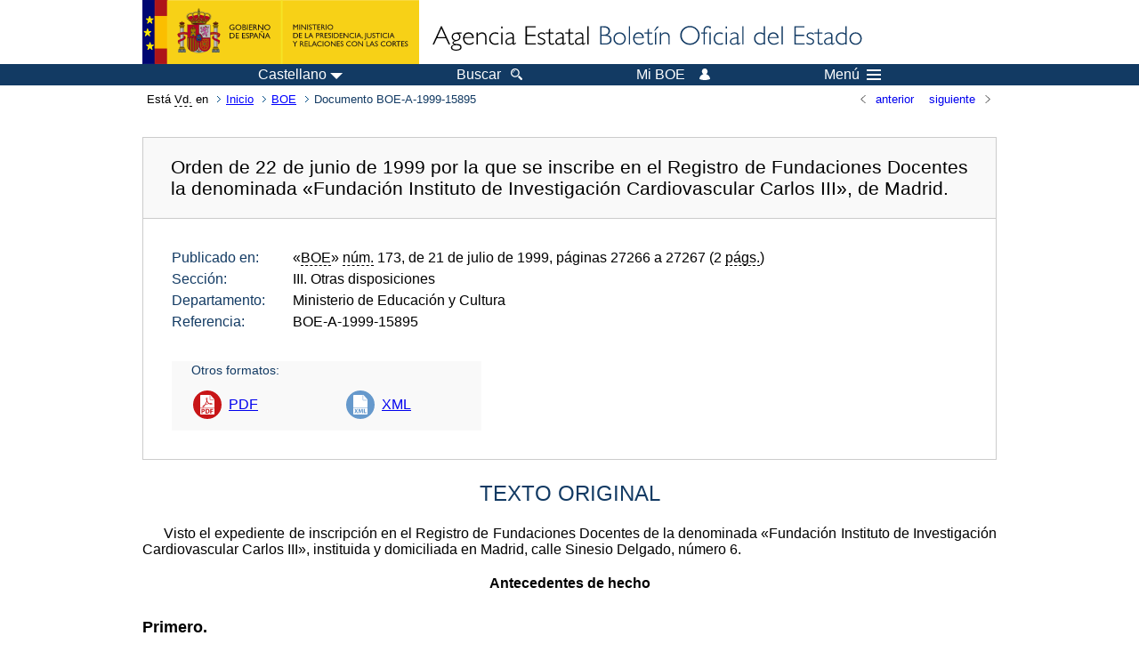

--- FILE ---
content_type: text/html; charset=UTF-8
request_url: https://www.boe.es/diario_boe/txt.php?lang=es&id=BOE-A-1999-15895
body_size: 19816
content:
<!DOCTYPE html>
<html lang="es">
  <head>
    <meta charset="utf-8" />
    <meta http-equiv="X-UA-Compatible" content="IE=edge" />
    <meta name="format-detection" content="telephone=no">
    <meta name="Description" content="BOE-A-1999-15895 Orden de 22 de junio de 1999 por la que se inscribe en el Registro de Fundaciones Docentes la denominada «Fundación Instituto de Investigación Cardiovascular Carlos III», de Madrid." />
    <title>BOE-A-1999-15895 Orden de 22 de junio de 1999 por la que se inscribe en el Registro de Fundaciones Docentes la denominada «Fundación Instituto de Investigación Cardiovascular Carlos III», de Madrid.</title>
    <link rel="shortcut icon" href="/favicon.ico" />
    <link rel="icon" href="/favicon.ico" type="image/x-icon" />
    <link rel="apple-touch-icon" href="/apple-touch-icon.png">
    <base target="_top" />
    <link type="text/css" href="/estilos/boe.css" rel="stylesheet"/>
    <link rel="stylesheet" href="/estilos/texto.css" type="text/css">
    <link rel="stylesheet" href="/estilos/diario-boe.css" type="text/css">
  
    <link rel="canonical" href="https://www.boe.es/diario_boe/txt.php?id=BOE-A-1999-15895"/>
    <!--[if lt IE 10]>
    <link rel="stylesheet" type="text/css" href="/estilos/boe_ie9.css" />
    <![endif]-->
    <!--[if lt IE 9]>
    <link rel="stylesheet" type="text/css" href="/estilos/boe_ie8.css" />
    <![endif]-->
    <meta name="viewport" content="width=device-width, initial-scale=1.0" />
  </head>
  <body>
    <div id="header">
      <h1 class="fuera">Agencia Estatal Bolet&iacute;n Oficial del Estado</h1>
      <ul class="fuera">
        <li><a accesskey="c" href="#contenedor" tabindex="-1">Ir a contenido</a></li>
        <li><a accesskey="5" href="/diario_boe/" tabindex="-1">Consultar el diario oficial BOE</a></li>
      </ul>
      <div id="logosInicio">
        <span id="logoPresidenciaMovil"><a href="https://www.mpr.gob.es/" title="Ir al Ministerio de la Presidencia"><img src="/imagenes/logoMPRmovil.png" srcset="/imagenes/logoMPRmovil.svg" alt="Ministerio de la Presidencia"></a></span>
        <span id="logoPresidencia"><a href="https://www.mpr.gob.es/" title="Ir al Ministerio de la Presidencia"><img src="/imagenes/logoMPR.png" srcset="/imagenes/logoMPR.svg" alt="Ministerio de la Presidencia"></a></span>

        <span id="logoAgencia"><a accesskey="1" href="/" title="Ir a la p&aacute;gina de inicio"><img src="/imagenes/logoBOE.gif" srcset="/imagenes/logoBOE.svg" alt="Agencia Estatal Bolet&iacute;n Oficial del Estado"></a></span>
        
      </div> <!-- #logosInicio -->
    </div> <!-- #header -->
    <div id="top" class="banda-menu">
    <div class="menu-wrapper">
      <div id="logo-movil-boe-container">
        <a href="/" title="Ir a la p&aacute;gina de inicio"><img alt="Agencia Estatal Bolet&iacute;n Oficial del Estado" src="/imagenes/logoBlanco128.png"></a>
      </div>
      <ul class="menu">
        <li class="menu-item menu-idiomas">
          <div id="selector-idioma">
            <span class="fuera">Idioma actual:</span>
            <input id="activar-idiomas" type="checkbox" class="fuera">
            <label class="idioma-actual" for="activar-idiomas" title="Idiomas: Haga clic o utilice barra espaciadora para abrir o cerrar opciones"><span class="descripcion-idioma pc tablet">Castellano</span><span class="fuera"> / </span><span class="descripcion-idioma movil">es</span><span class="triangulo"><span></span></span></label>
            <p class="fuera">Puede seleccionar otro idioma:</p>
            <ul id="lista-idiomas">
              <li><a href="txt.php?lang=es&amp;id=BOE-A-1999-15895" lang="es" hreflang="es"><span aria-hidden="true" class="idioma"><abbr title="espa&ntilde;ol/castellano">es</abbr><span class="fuera"> / </span><em>Castellano</em></span></a></li>
              <li><a href="txt.php?lang=ca&amp;id=BOE-A-1999-15895" lang="ca" hreflang="ca"><span aria-hidden="true" class="idioma"><abbr title="catal&agrave;">ca</abbr><span class="fuera"> / </span><em>Catal&agrave;</em></span></a></li>
              <li><a href="txt.php?lang=gl&amp;id=BOE-A-1999-15895" lang="gl" hreflang="gl"><span aria-hidden="true" class="idioma"><abbr title="galego">gl</abbr><span class="fuera"> / </span><em>Galego</em></span></a></li>
              <li><a href="txt.php?lang=eu&amp;id=BOE-A-1999-15895" lang="eu" hreflang="eu"><span aria-hidden="true" class="idioma"><abbr title="euskara">eu</abbr><span class="fuera"> / </span><em>Euskara</em></span></a></li>
              <li><a href="txt.php?lang=va&amp;id=BOE-A-1999-15895" lang="ca-valencia" hreflang="ca-valencia"><span aria-hidden="true" class="idioma"><abbr title="valenci&agrave;">va</abbr><span class="fuera"> / </span><em>Valenci&agrave;</em></span></a></li>
              <li><a href="txt.php?lang=en&amp;id=BOE-A-1999-15895" lang="en" hreflang="en"><span aria-hidden="true" class="idioma"><abbr title="english">en</abbr><span class="fuera"> / </span><em>English</em></span></a></li>
              <li><a href="txt.php?lang=fr&amp;id=BOE-A-1999-15895" lang="fr" hreflang="fr"><span aria-hidden="true" class="idioma"><abbr title="fran&ccedil;ais">fr</abbr><span class="fuera"> / </span><em>Fran&ccedil;ais</em></span></a></li>
            </ul>
          </div>
        </li>
        <li class="menu-item resto">
          <a accesskey="4" href="/buscar/"><span class="botonBuscar">Buscar</span></a>
        </li>
        <li class="menu-item resto">
          <a href="/mi_boe/">
            <span class="botonMiBOE">Mi BOE <span class="luz">Desconectado.<br/>Pulse para acceder al servicio 'Mi BOE'</span></span>
          </a>
        </li>
        <li class="menu-item movil buscar">
          <a href="/buscar/">
            <img alt="Buscar" src="/imagenes/logoBuscar.png" srcset="/imagenes/logoBuscar.svg">
          </a>
        </li>
        <li class="menu-item movil">
          <a href="/mi_boe/">
            <img alt="Mi BOE" src="/imagenes/logoMiBOE.png" srcset="/imagenes/logoMiBOE.svg">
          </a>
        </li>
        <li class="menu-item menu-menu"><!--  -->
          <input id="activar-menu" name="activar" type="checkbox" title="Desplegar men&uacute;" class="fuera">
          <label class="click-desplegar resto" for="activar-menu" title="Men&uacute;: Haga clic o utilice barra espaciadora para abrir o cerrar opciones">Men&uacute;
            <span></span>
            <span></span>
            <span></span>
          </label>
          <input id="activar-menu-movil" name="activar" type="checkbox" title="Desplegar men&uacute;">
          <label class="click-desplegar movil" for="activar-menu-movil"><em>Men&uacute;</em>
            <span></span>
            <span></span>
            <span></span>
          </label>
          <div class="menu-container">
            <ul class="menu-item-list">
              <li class="menu-item first">
                <p><a href="/index.php#diarios" class="inline">Diarios Oficiales</a></p>
                <ul class="sub-menu">
                  <li><a href="/diario_boe">BOE</a></li>
                  <li><a href="/diario_borme">BORME</a></li>
                  <li><a href="/legislacion/otros_diarios_oficiales.php">Otros diarios oficiales</a></li>
                </ul>
              </li>
              <li class="menu-item">
                <p><a href="/index.php#juridico">Informaci&oacute;n Jur&iacute;dica</a></p>
                <ul class="sub-menu">
                  <li><a href="/legislacion/">Todo el Derecho</a></li>
                  <li><a href="/biblioteca_juridica/">Biblioteca Jur&iacute;dica Digital</a></li>
                </ul>
              </li>
              <li class="menu-item last">
                <p><a href="/index.php#servicios-adicionales">Otros servicios</a></p>
                <ul class="sub-menu">
                  <li><a href="/notificaciones">Notificaciones</a></li>
                  <li><a href="/edictos_judiciales">Edictos judiciales</a></li>
                  <li><a href="https://subastas.boe.es">Portal de subastas</a></li>
                  <li><a href="/anuncios">Anunciantes</a></li>
                  <li><a href="/datosabiertos/api/api.php">Datos abiertos</a></li>
                </ul>
              </li>
            </ul>
          </div> <!-- .menu-container -->
        </li><!--  -->
      </ul>
    </div> <!-- .menu-wrapper -->
    </div> <!-- .banda-menu -->
    <div id="franjaMigas">
      <div class="contMigas">
        <span class="fraseMigas">Est&aacute; <abbr title="usted">Vd.</abbr> en</span>
        <ul class="migas">
<li><a href="/">Inicio</a></li>
<li><a href="/diario_boe/">BOE</a></li>
<li class="destino">Documento BOE-A-1999-15895</li>
        </ul>
        <div id="solapa">
<div class="antPost">
  <ul class="listaHoriz">
    <li><a href="../diario_boe/txt.php?id=BOE-A-1999-15894"><span class="linkBack">anterior</span></a></li>
    <li><a href="../diario_boe/txt.php?id=BOE-A-1999-15896"><span class="linkFwd">siguiente</span></a></li>
  </ul>
</div> <!-- .andPost -->
        </div><!-- solapa -->
      </div><!-- contMigas -->
    </div> <!-- #franjaMigas -->
    <div id="contenedor">
      <div id="contenido" class="poolAgencia">
<h2 class="fuera">Documento BOE-A-1999-15895</h2>
<div class="enlacesDoc" id="barraSep">
  <h3 class="documento-tit">Orden de 22 de junio de 1999 por la que se inscribe en el Registro de Fundaciones Docentes la denominada «Fundación Instituto de Investigación Cardiovascular Carlos III», de Madrid.</h3>
  <div class="metadatosDoc">
    <div class="metadatos">
      <dl>
        <dt>Publicado en:</dt>
        <dd>«<abbr title="Boletín Oficial del Estado">BOE</abbr>» <abbr title="número">núm.</abbr> 173, de 21 de julio de 1999, páginas 27266 a 27267 (2 <abbr title="páginas">págs.</abbr>)</dd>
        <dt>Sección:</dt>
        <dd>III. Otras disposiciones</dd>
        <dt>Departamento:</dt>
        <dd>Ministerio de Educación y Cultura</dd>
        <dt>Referencia:</dt>
        <dd>BOE-A-1999-15895</dd>
      </dl>
    </div>
    <ul class="enlaces-doc">
      <li class="tit-enlaces">Otros formatos:</li>
      <li class="puntoPDF2">
        <a title="Documento PDF de la publicación original" href="/boe/dias/1999/07/21/pdfs/A27266-27267.pdf">PDF</a>
      </li>
      <li class="puntoXML">
        <a target="_blank" title="Texto y metadatos en formato XML" href="/diario_boe/xml.php?id=BOE-A-1999-15895">XML</a>
      </li>
    </ul>
  </div>
  <!-- .metadatosDoc -->
</div>
<!-- .enlacesDoc -->
<div id="DOdocText">
  <h4>TEXTO ORIGINAL</h4>
  <div id="textoxslt">
    <p class="parrafo">Visto el expediente de inscripción en el Registro de Fundaciones Docentes de la denominada «Fundación Instituto de Investigación Cardiovascular Carlos III», instituida y domiciliada en Madrid, calle Sinesio Delgado, número 6.</p>
    <p class="centro_negrita">Antecedentes de hecho</p>
    <h5 class="articulo">Primero.</h5>
    <p class="parrafo">La fundación fue constituida por el Instituto de Salud «Carlos III» en escritura otorgada en Madrid el día 25 de febrero de 1999.</p>
    <h5 class="articulo">Segundo.</h5>
    <p class="parrafo">Tendrá por objeto el fomento de la investigación en relación con las enfermedades cardiovasculares, la prevención de las mismas y la promoción de los avances científicos y sanitarios en idéntica área, todo ello a través de la creación y mantenimiento del Instituto de Investigación Cardiovascular «Carlos III».</p>
    <h5 class="articulo">Tercero.</h5>
    <p class="parrafo">La dotación inicial de la fundación, según consta en la escritura de constitución, asciende a 50.000.000 de pesetas.</p>
    <h5 class="articulo">Cuarto.</h5>
    <p class="parrafo">El gobierno, administración y representación de la fundación se confía a un Patronato. Las normas sobre la composición, nombramiento y renovación del Patronato constan en los Estatutos, desempeñando los Patronos sus cargos con carácter gratuito.</p>
    <h5 class="articulo">Quinto.</h5>
    <p class="parrafo">El primer Patronato se encuentra constituido por Presidente, don José Antonio Gutiérrez Fuentes, en su calidad de Director del Instituto de Salud «Carlos III»; don José Luis Puerta López-Cozar, en su calidad de Director del Departamento de Educación y Cultura de Presidencia del Gobierno; don Carlos Prieto Carles, en su calidad de Subdirector general del Fondo de Investigación Sanitaria, perteneciente al Instituto de Salud «Carlos III»; don Manuel Carrasco Mallén, en su calidad de Secretario técnico del Instituto de Salud «Carlos III»; don Fernando Aldana Mayor, en su calidad de Director de la Oficina de Ciencia y Tecnología de Presidencia del Gobierno, y don Enrique González-Estefani Aguilera, Secretario general del Instituto de Salud «Carlos III», como Vocales; habiendo aceptado todos ellos sus respectivos cargos.</p>
    <h5 class="articulo">Sexto.</h5>
    <p class="parrafo">Todo lo relativo al gobierno y gestión de la fundación se recoge en los Estatutos por los que se rige, sometiéndose expresamente en los mismos a la obligación de rendición de cuentas al Protectorado.</p>
    <p class="parrafo">Vistos la Constitución vigente; la Ley 30/1994, de 24 de noviembre («Boletín Oficial del Estado» del 25), de Fundaciones y de Incentivos Fiscales a la Participación Privada en Actividades de Interés General; el Real Decreto 316/1996, de 23 de febrero («Boletín Oficial del Estado» de 6 de marzo), por el que se aprueba el Reglamento de Fundaciones de Competencia Estatal; el Reglamento del Registro de Fundaciones de Competencia Estatal, de 1 de marzo de 1996 («Boletín Oficial del Estado» del 29); el Reglamento de Fundaciones Culturales Privadas, de 21 de julio de 1972 («Boletín Oficial del Estado» de 30 de octubre), y demás disposiciones de general y pertinente aplicación.</p>
    <p class="centro_negrita">Fundamentos de derecho</p>
    <h5 class="articulo">Primero.</h5>
    <p class="parrafo">El artículo 34 de la Constitución reconoce el derecho de fundación para fines de interés general.</p>
    <h5 class="articulo">Segundo.</h5>
    <p class="parrafo">De conformidad con lo establecido en el artículo 21.2 del Reglamento de Fundaciones de 1996, en relación con el artículo 103 del Reglamento de 1972, es competencia del titular del Departamento de Educación y Cultura el disponer la inscripción en el Registro de las fundaciones de tipo docente, de investigación y deportivas de competencia estatal, facultad que tiene delegada en el Secretario general técnico por Orden de 18 de mayo de 1999 («Boletín Oficial del Estado» del 21).</p>
    <h5 class="articulo">Tercero.</h5>
    <p class="parrafo">El artículo 36.2 de la Ley de Fundaciones establece que la inscripción de las fundaciones requerirá el informe favorable del órgano al que corresponda el ejercicio del Protectorado, en cuanto a la persecución de fines de interés general y a la determinación de la suficiencia de la dotación, considerándose competente a tal efecto la Unidad Administrativa de Protectorado.</p>
    <h5 class="articulo">Cuarto.</h5>
    <p class="parrafo">Examinados los fines de la fundación y el importe de la dotación, la Unidad Administrativa de Protectorado estima que aquéllos son de investigación e interés general y que la dotación es inicialmente adecuada y suficiente para el cumplimiento de los fines; por lo que acreditado el cumplimiento de los requisitos establecidos en el artículo 36 de la Ley y demás formalidades legales, procede acordar la inscripción en el Registro de Fundaciones como de ámbito estatal.</p>
    <p class="parrafo">Este Ministerio, vista la propuesta formulada por la Unidad Administrativa de Protectorado, y de conformidad con el informe del Servicio Jurídico del Departamento, ha dispuesto inscribir en el Registro de Fundaciones Docentes a la denominada «Fundación Instituto de Investigación Cardiovascular Carlos III», de ámbito estatal, con domicilio en Madrid, calle Sinesio Delgado, número 6, así como el Patronato, cuya composición figura en el quinto de los antecedentes de hecho.</p>
    <p class="parrafo_2">Madrid, 22 de junio de 1999.‒P. D. (Orden de 18 de mayo de 1999, «Boletín Oficial del Estado» del 21), el Secretario general técnico, Tomás González Cueto.</p>
    <p class="parrafo_2">Ilmo. Sr. Secretario general técnico del Departamento.</p>
  </div>
  <!-- #textoxslt -->
</div>
<!-- #DOdocText -->
<p class="linkSubir"><a href="#top">subir</a></p>
      </div> <!-- .pool -->
    </div> <!-- #contenedor -->
    <div id="pie">
      <div id="menuPie">
        <div class="otros-enlaces">
          <div class="grupo-otros-enlaces">
          	<div class="lista-pie">
          	<ul>
            <li><div class="enlace"><a href="/contactar/" accesskey="3">Contactar</a></div></li>
            <li><div class="enlace"><a href="/informacion/index.php" hreflang="es">Sobre esta sede electr&oacute;nica</a></div></li>
            <li><div class="enlace"><a href="/informacion/mapa_web/" accesskey="2">Mapa</a></div></li>
            <li><div class="enlace"><a href="/informacion/aviso_legal/index.php">Aviso legal</a></div></li>
            <li><div class="enlace"><a href="/informacion/accesibilidad/" accesskey="0">Accesibilidad</a></div></li>
            <li><div class="enlace"><a href="/informacion/index.php#proteccion-de-datos" hreflang="es">Protecci&oacute;n de datos</a></div></li>
            <li><div class="enlace"><a href="/informacion/sistema_interno_informacion.php" hreflang="es">Sistema Interno de Informaci&oacute;n</a></div></li>
            <li><div class="enlace"><a href="/informacion/tutoriales/" hreflang="es">Tutoriales</a></div></li>
            </ul>
            </div>
          </div>
          <div class="espacio"></div>
          <div class="grupo-otros-enlaces">
          	<div class="lista-pie">
          	<ul>
            <li><div class="enlace icono"><a href="/rss/" hreflang="es" lang="es" title="RSS"><img src="/imagenes/home/rss_32.png" srcset="/imagenes/home/rss_32.svg" alt="RSS"></a></div></li>
            <li><div class="enlace icono"><a href="/redes_sociales?pag=tw" hreflang="es" lang="es" title="boegob, el BOE en X"><img src="/imagenes/home/twitter_32.png" srcset="/imagenes/home/twitter_32.svg"  alt="X"></a></div></li>
            <li><div class="enlace icono"><a href="/redes_sociales?pag=fb" hreflang="es" lang="es" title="El BOE en Facebook"><img src="/imagenes/home/facebook_32.png" srcset="/imagenes/home/facebook_32.svg" alt="Facebook"></a></div></li>
            <li><div class="enlace icono"><a href="/redes_sociales?pag=ln" hreflang="es" lang="es" title="El BOE en LinkedIn"><img src="/imagenes/home/linkedin_32.png" srcset="/imagenes/home/linkedin_32.svg" alt="LinkedIn"></a></div></li>
            <li><div class="enlace icono"><a href="/redes_sociales?pag=yt" hreflang="es" lang="es" title="El BOE en YouTube"><img src="/imagenes/home/youtube_32.png" srcset="/imagenes/home/youtube_32.svg" alt="YouTube"></a></div></li>
            </ul>
            </div>
          </div>
        </div> <!-- .franjaMenu -->
      </div> <!-- #menuPie -->
      <div class="franja-pie">
        <p class="nombre-organismo">Agencia Estatal Bolet&iacute;n Oficial del Estado</p>
        <p class="direccion-organismo"><abbr title="Avenida">Avda.</abbr> de Manoteras, 54 - 28050 Madrid</p>
      </div>
    </div> <!-- #pie -->
    <script src="/js/desplegable.js"></script>
  </body>
</html>
